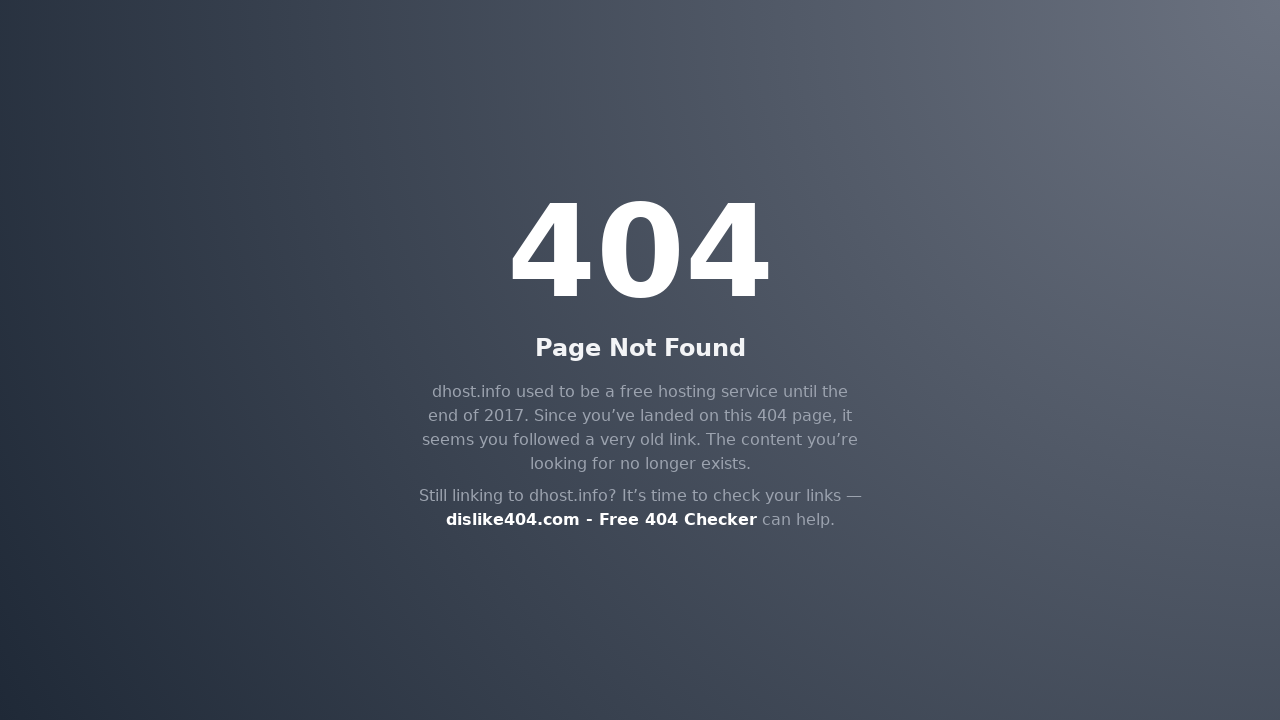

--- FILE ---
content_type: text/html; charset=UTF-8
request_url: http://dhost.info/
body_size: 1033
content:
<!DOCTYPE html>
<html lang="en">

<head>
  <meta charset="UTF-8" />
  <meta name="viewport" content="width=device-width, initial-scale=1.0" />
  <title>404 - Page Not Found</title>
  <link href="tailwind.min.css" rel="stylesheet">
  <style>
    body {
      background: radial-gradient(circle at top right, #6b7280, #1f2937);
    }
  </style>
</head>

<body class="min-h-screen flex flex-col items-center justify-center text-center text-gray-100 px-6">
  <div class="max-w-md">
    <h1 class="text-9xl font-extrabold text-transparent bg-clip-text text-white">404
    </h1>
    <h2 class="mt-4 text-2xl font-semibold">Page Not Found</h2>
    <p class="mt-4 text-gray-400">
      dhost.info used to be a free hosting service until the end of 2017.
      Since you’ve landed on this 404 page, it seems you followed a very old link.
      The content you’re looking for no longer exists.
    </p>
    <p class="mt-2 text-gray-400">

      Still linking to dhost.info? It’s time to check your links — <a href="https://dislike404.com"
        class="text-white font-semibold">dislike404.com - Free 404 Checker</a> can help.
    </p>
  </div>

<script defer src="https://static.cloudflareinsights.com/beacon.min.js/vcd15cbe7772f49c399c6a5babf22c1241717689176015" integrity="sha512-ZpsOmlRQV6y907TI0dKBHq9Md29nnaEIPlkf84rnaERnq6zvWvPUqr2ft8M1aS28oN72PdrCzSjY4U6VaAw1EQ==" data-cf-beacon='{"version":"2024.11.0","token":"b233beaf18f049a18e4c345fb7202c6a","r":1,"server_timing":{"name":{"cfCacheStatus":true,"cfEdge":true,"cfExtPri":true,"cfL4":true,"cfOrigin":true,"cfSpeedBrain":true},"location_startswith":null}}' crossorigin="anonymous"></script>
</body>

</html>